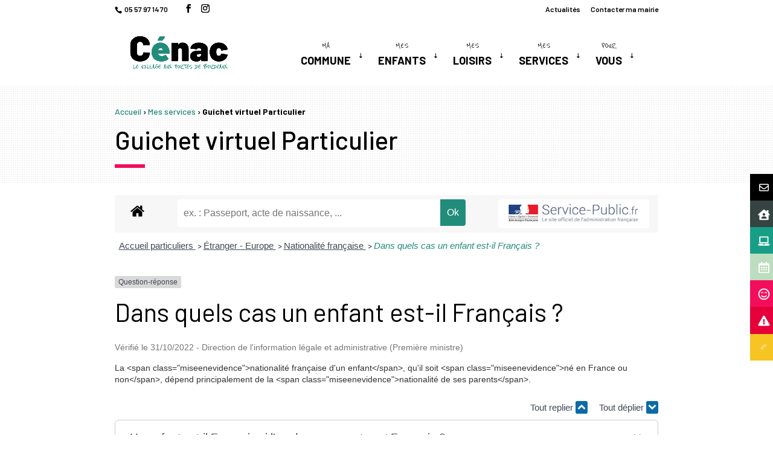

--- FILE ---
content_type: text/html; charset=UTF-8
request_url: https://www.cenac33.fr/mes-services/guichet-virtuel/?xml=F3068
body_size: 17142
content:

<!DOCTYPE html>
<html lang="fr-FR">
<head>
	<meta charset="UTF-8" />
<meta http-equiv="X-UA-Compatible" content="IE=edge">
	<link rel="pingback" href="https://www.cenac33.fr/xmlrpc.php" />

	<script type="text/javascript">
		document.documentElement.className = 'js';
	</script>


<!-- Global site tag (gtag.js) - Google Analytics -->
<script async src="https://www.googletagmanager.com/gtag/js?id=G-8P1Q6S61PK"></script>
<script>
  window.dataLayer = window.dataLayer || [];
  function gtag(){dataLayer.push(arguments);}
  gtag('js', new Date());

  gtag('config', 'G-8P1Q6S61PK');
</script>

	<link rel="preconnect" href="https://fonts.gstatic.com" crossorigin /><meta name='robots' content='index, follow, max-image-preview:large, max-snippet:-1, max-video-preview:-1' />
	
	<script type="text/javascript">
			let jqueryParams=[],jQuery=function(r){return jqueryParams=[...jqueryParams,r],jQuery},$=function(r){return jqueryParams=[...jqueryParams,r],$};window.jQuery=jQuery,window.$=jQuery;let customHeadScripts=!1;jQuery.fn=jQuery.prototype={},$.fn=jQuery.prototype={},jQuery.noConflict=function(r){if(window.jQuery)return jQuery=window.jQuery,$=window.jQuery,customHeadScripts=!0,jQuery.noConflict},jQuery.ready=function(r){jqueryParams=[...jqueryParams,r]},$.ready=function(r){jqueryParams=[...jqueryParams,r]},jQuery.load=function(r){jqueryParams=[...jqueryParams,r]},$.load=function(r){jqueryParams=[...jqueryParams,r]},jQuery.fn.ready=function(r){jqueryParams=[...jqueryParams,r]},$.fn.ready=function(r){jqueryParams=[...jqueryParams,r]};</script>
	<!-- This site is optimized with the Yoast SEO plugin v26.3 - https://yoast.com/wordpress/plugins/seo/ -->
	<link media="all" href="https://www.cenac33.fr/wp-content/cache/autoptimize/css/autoptimize_aec4c44a5f5295769e7a6b7662a7723f.css" rel="stylesheet"><title>Guichet virtuel Particulier - Mairie de Cénac</title>
	<link rel="canonical" href="https://www.cenac33.fr/mes-services/guichet-virtuel/" />
	<meta property="og:locale" content="fr_FR" />
	<meta property="og:type" content="article" />
	<meta property="og:title" content="Guichet virtuel Particulier - Mairie de Cénac" />
	<meta property="og:url" content="https://www.cenac33.fr/mes-services/guichet-virtuel/" />
	<meta property="og:site_name" content="Mairie de Cénac" />
	<meta property="article:modified_time" content="2021-12-16T19:49:06+00:00" />
	<meta property="og:image" content="https://www.cenac33.fr/wp-content/uploads/2021/07/illu-generique-cenac-4-1.jpg" />
	<meta property="og:image:width" content="1920" />
	<meta property="og:image:height" content="1280" />
	<meta property="og:image:type" content="image/jpeg" />
	<meta name="twitter:card" content="summary_large_image" />
	<script type="application/ld+json" class="yoast-schema-graph">{"@context":"https://schema.org","@graph":[{"@type":"WebPage","@id":"https://www.cenac33.fr/mes-services/guichet-virtuel/","url":"https://www.cenac33.fr/mes-services/guichet-virtuel/","name":"Guichet virtuel Particulier - Mairie de Cénac","isPartOf":{"@id":"https://www.cenac33.fr/#website"},"primaryImageOfPage":{"@id":"https://www.cenac33.fr/mes-services/guichet-virtuel/#primaryimage"},"image":{"@id":"https://www.cenac33.fr/mes-services/guichet-virtuel/#primaryimage"},"thumbnailUrl":"https://www.cenac33.fr/wp-content/uploads/2021/07/illu-generique-cenac-4-1.jpg","datePublished":"2021-06-30T11:21:13+00:00","dateModified":"2021-12-16T19:49:06+00:00","breadcrumb":{"@id":"https://www.cenac33.fr/mes-services/guichet-virtuel/#breadcrumb"},"inLanguage":"fr-FR","potentialAction":[{"@type":"ReadAction","target":["https://www.cenac33.fr/mes-services/guichet-virtuel/"]}]},{"@type":"ImageObject","inLanguage":"fr-FR","@id":"https://www.cenac33.fr/mes-services/guichet-virtuel/#primaryimage","url":"https://www.cenac33.fr/wp-content/uploads/2021/07/illu-generique-cenac-4-1.jpg","contentUrl":"https://www.cenac33.fr/wp-content/uploads/2021/07/illu-generique-cenac-4-1.jpg","width":1920,"height":1280},{"@type":"BreadcrumbList","@id":"https://www.cenac33.fr/mes-services/guichet-virtuel/#breadcrumb","itemListElement":[{"@type":"ListItem","position":1,"name":"Accueil","item":"https://www.cenac33.fr/"},{"@type":"ListItem","position":2,"name":"Mes services","item":"https://www.cenac33.fr/mes-services/"},{"@type":"ListItem","position":3,"name":"Guichet virtuel Particulier"}]},{"@type":"WebSite","@id":"https://www.cenac33.fr/#website","url":"https://www.cenac33.fr/","name":"Mairie de Cénac","description":"Le village aux portes de Bordeaux","potentialAction":[{"@type":"SearchAction","target":{"@type":"EntryPoint","urlTemplate":"https://www.cenac33.fr/?s={search_term_string}"},"query-input":{"@type":"PropertyValueSpecification","valueRequired":true,"valueName":"search_term_string"}}],"inLanguage":"fr-FR"}]}</script>
	<!-- / Yoast SEO plugin. -->


<link rel='dns-prefetch' href='//use.fontawesome.com' />
<link rel="alternate" type="application/rss+xml" title="Mairie de Cénac &raquo; Flux" href="https://www.cenac33.fr/feed/" />
<link rel="alternate" type="application/rss+xml" title="Mairie de Cénac &raquo; Flux des commentaires" href="https://www.cenac33.fr/comments/feed/" />
<meta name="robots" content="noindex,follow" /><meta content="cenac Child v.1.0" name="generator"/>





<!--[if lt IE 8]>
<link rel='stylesheet' id='ccchildpagesiecss-css' href='https://www.cenac33.fr/wp-content/plugins/cc-child-pages/includes/css/styles.ie.css?ver=1.43' type='text/css' media='all' />
<![endif]-->









<script type="text/javascript" src="https://www.cenac33.fr/wp-includes/js/jquery/jquery.min.js?ver=3.7.1" id="jquery-core-js"></script>
<script type="text/javascript" src="https://www.cenac33.fr/wp-includes/js/jquery/jquery-migrate.min.js?ver=3.4.1" id="jquery-migrate-js"></script>
<script type="text/javascript" id="jquery-js-after">
/* <![CDATA[ */
jqueryParams.length&&$.each(jqueryParams,function(e,r){if("function"==typeof r){var n=String(r);n.replace("$","jQuery");var a=new Function("return "+n)();$(document).ready(a)}});
/* ]]> */
</script>
<script type="text/javascript" src="https://www.cenac33.fr/wp-includes/js/jquery/ui/core.min.js?ver=1.13.3" id="jquery-ui-core-js"></script>
<script type="text/javascript" src="https://www.cenac33.fr/wp-includes/js/jquery/ui/mouse.min.js?ver=1.13.3" id="jquery-ui-mouse-js"></script>
<script type="text/javascript" src="https://www.cenac33.fr/wp-includes/js/jquery/ui/sortable.min.js?ver=1.13.3" id="jquery-ui-sortable-js"></script>
<script type="text/javascript" src="https://www.cenac33.fr/wp-includes/js/jquery/ui/datepicker.min.js?ver=1.13.3" id="jquery-ui-datepicker-js"></script>
<script type="text/javascript" id="jquery-ui-datepicker-js-after">
/* <![CDATA[ */
jQuery(function(jQuery){jQuery.datepicker.setDefaults({"closeText":"Fermer","currentText":"Aujourd\u2019hui","monthNames":["janvier","f\u00e9vrier","mars","avril","mai","juin","juillet","ao\u00fbt","septembre","octobre","novembre","d\u00e9cembre"],"monthNamesShort":["Jan","F\u00e9v","Mar","Avr","Mai","Juin","Juil","Ao\u00fbt","Sep","Oct","Nov","D\u00e9c"],"nextText":"Suivant","prevText":"Pr\u00e9c\u00e9dent","dayNames":["dimanche","lundi","mardi","mercredi","jeudi","vendredi","samedi"],"dayNamesShort":["dim","lun","mar","mer","jeu","ven","sam"],"dayNamesMin":["D","L","M","M","J","V","S"],"dateFormat":"d MM yy","firstDay":1,"isRTL":false});});
/* ]]> */
</script>
<script type="text/javascript" src="https://www.cenac33.fr/wp-includes/js/jquery/ui/resizable.min.js?ver=1.13.3" id="jquery-ui-resizable-js"></script>
<script type="text/javascript" src="https://www.cenac33.fr/wp-includes/js/jquery/ui/draggable.min.js?ver=1.13.3" id="jquery-ui-draggable-js"></script>
<script type="text/javascript" src="https://www.cenac33.fr/wp-includes/js/jquery/ui/controlgroup.min.js?ver=1.13.3" id="jquery-ui-controlgroup-js"></script>
<script type="text/javascript" src="https://www.cenac33.fr/wp-includes/js/jquery/ui/checkboxradio.min.js?ver=1.13.3" id="jquery-ui-checkboxradio-js"></script>
<script type="text/javascript" src="https://www.cenac33.fr/wp-includes/js/jquery/ui/button.min.js?ver=1.13.3" id="jquery-ui-button-js"></script>
<script type="text/javascript" src="https://www.cenac33.fr/wp-includes/js/jquery/ui/dialog.min.js?ver=1.13.3" id="jquery-ui-dialog-js"></script>
<script type="text/javascript" id="events-manager-js-extra">
/* <![CDATA[ */
var EM = {"ajaxurl":"https:\/\/www.cenac33.fr\/wp-admin\/admin-ajax.php","locationajaxurl":"https:\/\/www.cenac33.fr\/wp-admin\/admin-ajax.php?action=locations_search","firstDay":"1","locale":"fr","dateFormat":"yy-mm-dd","ui_css":"https:\/\/www.cenac33.fr\/wp-content\/plugins\/events-manager\/includes\/css\/jquery-ui\/build.min.css","show24hours":"1","is_ssl":"1","autocomplete_limit":"10","calendar":{"breakpoints":{"small":560,"medium":908,"large":false}},"phone":"","datepicker":{"format":"d\/m\/Y","locale":"fr"},"search":{"breakpoints":{"small":650,"medium":850,"full":false}},"url":"https:\/\/www.cenac33.fr\/wp-content\/plugins\/events-manager","assets":{"input.em-uploader":{"js":{"em-uploader":{"url":"https:\/\/www.cenac33.fr\/wp-content\/plugins\/events-manager\/includes\/js\/em-uploader.js?v=7.2.2.1","event":"em_uploader_ready"}}},".em-event-editor":{"js":{"event-editor":{"url":"https:\/\/www.cenac33.fr\/wp-content\/plugins\/events-manager\/includes\/js\/events-manager-event-editor.js?v=7.2.2.1","event":"em_event_editor_ready"}},"css":{"event-editor":"https:\/\/www.cenac33.fr\/wp-content\/plugins\/events-manager\/includes\/css\/events-manager-event-editor.min.css?v=7.2.2.1"}},".em-recurrence-sets, .em-timezone":{"js":{"luxon":{"url":"luxon\/luxon.js?v=7.2.2.1","event":"em_luxon_ready"}}},".em-booking-form, #em-booking-form, .em-booking-recurring, .em-event-booking-form":{"js":{"em-bookings":{"url":"https:\/\/www.cenac33.fr\/wp-content\/plugins\/events-manager\/includes\/js\/bookingsform.js?v=7.2.2.1","event":"em_booking_form_js_loaded"}}},"#em-opt-archetypes":{"js":{"archetypes":"https:\/\/www.cenac33.fr\/wp-content\/plugins\/events-manager\/includes\/js\/admin-archetype-editor.js?v=7.2.2.1","archetypes_ms":"https:\/\/www.cenac33.fr\/wp-content\/plugins\/events-manager\/includes\/js\/admin-archetypes.js?v=7.2.2.1","qs":"qs\/qs.js?v=7.2.2.1"}}},"cached":"","txt_search":"Recherche","txt_searching":"Recherche en cours\u2026","txt_loading":"Chargement en cours\u2026","event_detach_warning":"Confirmez-vous vouloir d\u00e9tacher cet \u00e9v\u00e8nement\u00a0? Cet \u00e9v\u00e8nement sera alors ind\u00e9pendant de la s\u00e9rie p\u00e9riodique d\u2019\u00e9v\u00e8nements.","delete_recurrence_warning":"Confirmez-vous vouloir effacer toutes les occurrences de cet \u00e9v\u00e8nement\u00a0? Tous les \u00e9v\u00e8nements seront d\u00e9plac\u00e9s vers la poubelle."};
/* ]]> */
</script>
<script type="text/javascript" src="https://www.cenac33.fr/wp-content/plugins/events-manager/includes/js/events-manager.js?ver=7.2.2.1" id="events-manager-js"></script>
<script type="text/javascript" src="https://www.cenac33.fr/wp-content/plugins/events-manager/includes/external/flatpickr/l10n/fr.js?ver=7.2.2.1" id="em-flatpickr-localization-js"></script>
<script type="text/javascript" src="https://www.cenac33.fr/wp-content/plugins/shared-files-pro/dist/js/p.js?ver=1.7.55" id="shared-files-js"></script>
<script type="text/javascript" id="shared-files-js-after">
/* <![CDATA[ */
jQuery(document).ready(function($) {
      if (typeof ajaxurl === 'undefined') {
        ajaxurl = 'https://www.cenac33.fr/wp-admin/admin-ajax.php'; // get ajaxurl
      }
      });
/* ]]> */
</script>
<script type="text/javascript" src="https://www.cenac33.fr/wp-content/plugins/shared-files-pro/dist/basiclightbox/basicLightbox.min.js?ver=1.7.55" id="shared-files-basiclightbox-js"></script>
<link rel="https://api.w.org/" href="https://www.cenac33.fr/wp-json/" /><link rel="alternate" title="JSON" type="application/json" href="https://www.cenac33.fr/wp-json/wp/v2/pages/294" /><link rel="EditURI" type="application/rsd+xml" title="RSD" href="https://www.cenac33.fr/xmlrpc.php?rsd" />
<meta name="generator" content="WordPress 6.7.4" />
<link rel='shortlink' href='https://www.cenac33.fr/?p=294' />
<link rel="alternate" title="oEmbed (JSON)" type="application/json+oembed" href="https://www.cenac33.fr/wp-json/oembed/1.0/embed?url=https%3A%2F%2Fwww.cenac33.fr%2Fmes-services%2Fguichet-virtuel%2F" />
<link rel="alternate" title="oEmbed (XML)" type="text/xml+oembed" href="https://www.cenac33.fr/wp-json/oembed/1.0/embed?url=https%3A%2F%2Fwww.cenac33.fr%2Fmes-services%2Fguichet-virtuel%2F&#038;format=xml" />
<meta name="viewport" content="width=device-width, initial-scale=1.0, maximum-scale=1.0, user-scalable=0" /><link rel="icon" href="https://www.cenac33.fr/wp-content/uploads/2021/09/cropped-logo-mairie-cenac-nw-03-32x32.png" sizes="32x32" />
<link rel="icon" href="https://www.cenac33.fr/wp-content/uploads/2021/09/cropped-logo-mairie-cenac-nw-03-192x192.png" sizes="192x192" />
<link rel="apple-touch-icon" href="https://www.cenac33.fr/wp-content/uploads/2021/09/cropped-logo-mairie-cenac-nw-03-180x180.png" />
<meta name="msapplication-TileImage" content="https://www.cenac33.fr/wp-content/uploads/2021/09/cropped-logo-mairie-cenac-nw-03-270x270.png" />


	<link rel="preconnect" href="https://fonts.googleapis.com">
<link rel="preconnect" href="https://fonts.gstatic.com" crossorigin>
<link href="https://fonts.googleapis.com/css2?family=Barlow:ital,wght@0,100;0,200;0,300;0,400;0,500;0,600;0,700;0,800;0,900;1,100;1,200;1,300;1,400;1,500;1,600;1,700;1,800;1,900&family=Reenie+Beanie&family=Rozha+One&display=swap" rel="stylesheet">

</head>
<body class="page-template page-template-page-template-sansbandeau page-template-page-template-sansbandeau-php page page-id-294 page-child parent-pageid-290 et_button_no_icon et_pb_button_helper_class et_fixed_nav et_show_nav et_secondary_nav_enabled et_secondary_nav_two_panels et_primary_nav_dropdown_animation_fade et_secondary_nav_dropdown_animation_fade et_header_style_left et_pb_footer_columns4 et_cover_background et_pb_gutter osx et_pb_gutters2 et_right_sidebar et_divi_theme et-db">
	<div id="page-container">


					<div id="top-header">
			<div class="container clearfix">

			
				<div id="et-info">
									<span id="et-info-phone"> 05 57 97 14 70</span>
				
				
				<ul class="et-social-icons">

	<li class="et-social-icon et-social-facebook">
		<a href="https://www.facebook.com/Mairie-de-C%C3%A9nac-398622930570408" class="icon">
			<span>Facebook</span>
		</a>
	</li>
	<li class="et-social-icon et-social-instagram">
		<a href="https://www.instagram.com/bibliocenac/" class="icon">
			<span>Instagram</span>
		</a>
	</li>

</ul>				</div>

			
				<div id="et-secondary-menu">
				<div class="et_duplicate_social_icons">
								<ul class="et-social-icons">

	<li class="et-social-icon et-social-facebook">
		<a href="https://www.facebook.com/Mairie-de-C%C3%A9nac-398622930570408" class="icon">
			<span>Facebook</span>
		</a>
	</li>
	<li class="et-social-icon et-social-instagram">
		<a href="https://www.instagram.com/bibliocenac/" class="icon">
			<span>Instagram</span>
		</a>
	</li>

</ul>
							</div><ul id="et-secondary-nav" class="menu"><li class="menu-item menu-item-type-post_type menu-item-object-page menu-item-335"><a href="https://www.cenac33.fr/actualites/">Actualités</a></li>
<li class="menu-item menu-item-type-post_type menu-item-object-page menu-item-336"><a href="https://www.cenac33.fr/ma-commune/contact/">Contacter ma mairie</a></li>
</ul>				</div>

			</div>
		</div>
		
	
			<header id="main-header" data-height-onload="58">
			<div class="container clearfix et_menu_container">
							<div class="logo_container">
					<span class="logo_helper"></span>
					<a href="https://www.cenac33.fr/">
						<img src="https://www.cenac33.fr/wp-content/uploads/2021/09/logo-mairie-cenac-nw-03.png" width="718" height="282" alt="Mairie de Cénac" id="logo" data-height-percentage="71" />
					</a>
				</div>
							<div id="et-top-navigation" data-height="58" data-fixed-height="40">
											<nav id="top-menu-nav">
						<ul id="top-menu" class="nav"><li id="menu-item-303" class="mega-menu rouge menu-item menu-item-type-post_type menu-item-object-page menu-item-has-children menu-item-303"><a href="https://www.cenac33.fr/ma-commune/"><span>Ma </span><br/>Commune</a>
<ul class="sub-menu">
	<li id="menu-item-304" class="menu-item menu-item-type-post_type menu-item-object-page menu-item-has-children menu-item-304"><a href="https://www.cenac33.fr/ma-commune/decouvrir-cenac/">Découvrir Cénac</a>
	<ul class="sub-menu">
		<li id="menu-item-330" class="menu-item menu-item-type-post_type menu-item-object-page menu-item-330"><a href="https://www.cenac33.fr/ma-commune/decouvrir-cenac/histoire/">Histoire</a></li>
		<li id="menu-item-329" class="menu-item menu-item-type-post_type menu-item-object-page menu-item-329"><a href="https://www.cenac33.fr/ma-commune/decouvrir-cenac/gites-et-chambres-dhotes/">Gîtes et chambres d’hôtes</a></li>
		<li id="menu-item-331" class="menu-item menu-item-type-post_type menu-item-object-page menu-item-331"><a href="https://www.cenac33.fr/ma-commune/decouvrir-cenac/nos-chateaux-viticoles/">Nos châteaux viticoles</a></li>
		<li id="menu-item-634" class="menu-item menu-item-type-post_type menu-item-object-page menu-item-634"><a href="https://www.cenac33.fr/ma-commune/decouvrir-cenac/nouveaux-arrivants/">Nouveaux arrivants</a></li>
	</ul>
</li>
	<li id="menu-item-313" class="menu-item menu-item-type-post_type menu-item-object-page menu-item-has-children menu-item-313"><a href="https://www.cenac33.fr/ma-commune/vie-municipale/">Vie municipale</a>
	<ul class="sub-menu">
		<li id="menu-item-333" class="menu-item menu-item-type-post_type menu-item-object-page menu-item-333"><a href="https://www.cenac33.fr/ma-commune/vie-municipale/vos-elus/">Vos élus</a></li>
		<li id="menu-item-2288" class="menu-item menu-item-type-post_type menu-item-object-page menu-item-has-children menu-item-2288"><a href="https://www.cenac33.fr/ma-commune/vie-municipale/democratie-participative/">Démocratie participative</a>
		<ul class="sub-menu">
			<li id="menu-item-2548" class="menu-item menu-item-type-post_type menu-item-object-page menu-item-2548"><a href="https://www.cenac33.fr/ma-commune/vie-municipale/democratie-participative/budget-participatif-2023/">Budget Participatif 2024</a></li>
		</ul>
</li>
		<li id="menu-item-316" class="menu-item menu-item-type-post_type menu-item-object-page menu-item-316"><a href="https://www.cenac33.fr/ma-commune/vie-municipale/marches-publics/">Marchés publics</a></li>
		<li id="menu-item-332" class="menu-item menu-item-type-post_type menu-item-object-page menu-item-332"><a href="https://www.cenac33.fr/ma-commune/vie-municipale/conseils-municipaux/">Conseils municipaux</a></li>
		<li id="menu-item-2013" class="menu-item menu-item-type-post_type menu-item-object-page menu-item-2013"><a href="https://www.cenac33.fr/ma-commune/decouvrir-cenac/le-kiosque-cenac-infos/">Le kiosque : Cénac Infos</a></li>
	</ul>
</li>
	<li id="menu-item-320" class="menu-item menu-item-type-post_type menu-item-object-page menu-item-has-children menu-item-320"><a href="https://www.cenac33.fr/ma-commune/decouvrir-cenac/cenac-vert/">Cénac Vert</a>
	<ul class="sub-menu">
		<li id="menu-item-1953" class="menu-item menu-item-type-post_type menu-item-object-page menu-item-1953"><a href="https://www.cenac33.fr/ma-commune/decouvrir-cenac/cenac-vert/bois-desfonseau/">Bois Desfonseau</a></li>
		<li id="menu-item-1954" class="menu-item menu-item-type-post_type menu-item-object-page menu-item-1954"><a href="https://www.cenac33.fr/ma-commune/decouvrir-cenac/cenac-vert/piste-cyclable-et-chemins-de-randonnee/">Piste cyclable et chemins de randonnée</a></li>
		<li id="menu-item-1952" class="menu-item menu-item-type-post_type menu-item-object-page menu-item-1952"><a href="https://www.cenac33.fr/ma-commune/decouvrir-cenac/cenac-vert/projet-maya/">Projet Maya</a></li>
	</ul>
</li>
</ul>
</li>
<li id="menu-item-299" class="mega-menu jaune menu-item menu-item-type-post_type menu-item-object-page menu-item-has-children menu-item-299"><a href="https://www.cenac33.fr/quotidien/"><span>Mes</span><br/> enfants</a>
<ul class="sub-menu">
	<li id="menu-item-301" class="menu-item menu-item-type-post_type menu-item-object-page menu-item-has-children menu-item-301"><a href="https://www.cenac33.fr/quotidien/petite-enfance/">Petite enfance</a>
	<ul class="sub-menu">
		<li id="menu-item-1231" class="menu-item menu-item-type-post_type menu-item-object-page menu-item-1231"><a href="https://www.cenac33.fr/quotidien/petite-enfance/relais-enfance/">Relais Enfance</a></li>
		<li id="menu-item-1230" class="menu-item menu-item-type-post_type menu-item-object-page menu-item-1230"><a href="https://www.cenac33.fr/quotidien/petite-enfance/ilot-accueil-enfants-parents/">Îlot accueil Enfants – Parents</a></li>
	</ul>
</li>
	<li id="menu-item-302" class="menu-item menu-item-type-post_type menu-item-object-page menu-item-has-children menu-item-302"><a href="https://www.cenac33.fr/quotidien/scolarite/">Scolarité</a>
	<ul class="sub-menu">
		<li id="menu-item-454" class="menu-item menu-item-type-post_type menu-item-object-page menu-item-454"><a href="https://www.cenac33.fr/quotidien/scolarite/ecole/">École de la Pimpine</a></li>
		<li id="menu-item-455" class="menu-item menu-item-type-post_type menu-item-object-page menu-item-455"><a href="https://www.cenac33.fr/quotidien/scolarite/portail-famille/">Accueil périscolaire</a></li>
		<li id="menu-item-456" class="menu-item menu-item-type-post_type menu-item-object-page menu-item-456"><a href="https://www.cenac33.fr/quotidien/scolarite/restauration-scolaire/">Restauration scolaire</a></li>
	</ul>
</li>
	<li id="menu-item-300" class="menu-item menu-item-type-post_type menu-item-object-page menu-item-has-children menu-item-300"><a href="https://www.cenac33.fr/quotidien/jeunesse/">Jeunesse</a>
	<ul class="sub-menu">
		<li id="menu-item-733" class="menu-item menu-item-type-post_type menu-item-object-page menu-item-733"><a href="https://www.cenac33.fr/quotidien/jeunesse/club-ados-11-17-ans/">Club Ados 11-17 ans</a></li>
		<li id="menu-item-738" class="menu-item menu-item-type-post_type menu-item-object-page menu-item-738"><a href="https://www.cenac33.fr/quotidien/jeunesse/bons-plans-adresses/">Bons plans &#038; adresses</a></li>
		<li id="menu-item-734" class="menu-item menu-item-type-taxonomy menu-item-object-category menu-item-734"><a href="https://www.cenac33.fr/category/jeunesse/">Actus Jeunesse</a></li>
	</ul>
</li>
</ul>
</li>
<li id="menu-item-314" class="mega-menu vert menu-item menu-item-type-post_type menu-item-object-page menu-item-has-children menu-item-314"><a href="https://www.cenac33.fr/mes-loisirs/"><span>Mes</span><br/> loisirs</a>
<ul class="sub-menu">
	<li id="menu-item-317" class="menu-item menu-item-type-post_type menu-item-object-page menu-item-has-children menu-item-317"><a href="https://www.cenac33.fr/mes-loisirs/les-associations/">Les associations</a>
	<ul class="sub-menu">
		<li id="menu-item-1284" class="menu-item menu-item-type-taxonomy menu-item-object-project_category menu-item-1284"><a href="https://www.cenac33.fr/project_category/culture-arts-musique/">Culture / Arts / Musique</a></li>
		<li id="menu-item-1285" class="menu-item menu-item-type-taxonomy menu-item-object-project_category menu-item-1285"><a href="https://www.cenac33.fr/project_category/sport/">Sport</a></li>
		<li id="menu-item-1287" class="menu-item menu-item-type-taxonomy menu-item-object-project_category menu-item-1287"><a href="https://www.cenac33.fr/project_category/vie-scolaire/">Vie scolaire</a></li>
		<li id="menu-item-1286" class="menu-item menu-item-type-taxonomy menu-item-object-project_category menu-item-1286"><a href="https://www.cenac33.fr/project_category/solidarite/">Solidarité</a></li>
		<li id="menu-item-1054" class="menu-item menu-item-type-taxonomy menu-item-object-event-categories menu-item-1054"><a href="https://www.cenac33.fr/events/categories/vie-de-nos-associations/">Vie de nos associations</a></li>
	</ul>
</li>
	<li id="menu-item-318" class="menu-item menu-item-type-post_type menu-item-object-page menu-item-has-children menu-item-318"><a href="https://www.cenac33.fr/mes-loisirs/cenac-culture/">Cénac Culture</a>
	<ul class="sub-menu">
		<li id="menu-item-896" class="menu-item menu-item-type-post_type menu-item-object-page menu-item-896"><a href="https://www.cenac33.fr/mes-loisirs/evenements/">Agenda</a></li>
		<li id="menu-item-453" class="menu-item menu-item-type-post_type menu-item-object-page menu-item-453"><a href="https://www.cenac33.fr/mes-loisirs/bibliotheque/">Bibliothèque</a></li>
		<li id="menu-item-984" class="menu-item menu-item-type-post_type menu-item-object-page menu-item-984"><a href="https://www.cenac33.fr/mes-loisirs/bibliotheque/la-selection-de-la-biblio/">Sélection de la biblio&rsquo;</a></li>
	</ul>
</li>
	<li id="menu-item-319" class="menu-item menu-item-type-post_type menu-item-object-page menu-item-has-children menu-item-319"><a href="https://www.cenac33.fr/mes-loisirs/cenac-sportif/">Cénac Sportif</a>
	<ul class="sub-menu">
		<li id="menu-item-754" class="menu-item menu-item-type-post_type menu-item-object-page menu-item-754"><a href="https://www.cenac33.fr/mes-loisirs/cenac-sportif/infrastructures-sportives/">Infrastructures sportives</a></li>
		<li id="menu-item-753" class="menu-item menu-item-type-post_type menu-item-object-page menu-item-753"><a href="https://www.cenac33.fr/mes-loisirs/cenac-sportif/piscine-intercommunale/">Piscine intercommunale</a></li>
	</ul>
</li>
</ul>
</li>
<li id="menu-item-306" class="mega-menu menu-item menu-item-type-post_type menu-item-object-page current-page-ancestor current-menu-ancestor current-page-parent current_page_ancestor menu-item-has-children menu-item-306"><a href="https://www.cenac33.fr/mes-services/"><span>Mes</span><br/> services</a>
<ul class="sub-menu">
	<li id="menu-item-633" class="menu-item menu-item-type-post_type menu-item-object-page menu-item-has-children menu-item-633"><a href="https://www.cenac33.fr/quotidien/services-a-la-population/">Services population</a>
	<ul class="sub-menu">
		<li id="menu-item-1967" class="menu-item menu-item-type-post_type menu-item-object-page menu-item-1967"><a href="https://www.cenac33.fr/quotidien/services-a-la-population/prevention-des-risques-majeurs/">Prévention des risques majeurs</a></li>
		<li id="menu-item-334" class="menu-item menu-item-type-post_type menu-item-object-page menu-item-334"><a href="https://www.cenac33.fr/ma-commune/vivre-a-cenac/ccas/">CCAS</a></li>
		<li id="menu-item-658" class="menu-item menu-item-type-taxonomy menu-item-object-category menu-item-658"><a href="https://www.cenac33.fr/category/services-a-la-population/">Actualités services</a></li>
	</ul>
</li>
	<li id="menu-item-2014" class="menu-item menu-item-type-post_type menu-item-object-page menu-item-has-children menu-item-2014"><a href="https://www.cenac33.fr/mes-services/habitat-logement/">Habitat &#038; Logement</a>
	<ul class="sub-menu">
		<li id="menu-item-487" class="menu-item menu-item-type-post_type menu-item-object-page menu-item-487"><a href="https://www.cenac33.fr/mes-services/urbanisme/">Urbanisme</a></li>
		<li id="menu-item-2015" class="menu-item menu-item-type-post_type menu-item-object-page menu-item-2015"><a href="https://www.cenac33.fr/mes-services/formalites-urbanisme/">Formalités urbanisme</a></li>
		<li id="menu-item-1524" class="menu-item menu-item-type-post_type menu-item-object-page menu-item-1524"><a href="https://www.cenac33.fr/quotidien/services-a-la-population/dechets-et-tri/">Déchets et tri</a></li>
		<li id="menu-item-1992" class="menu-item menu-item-type-post_type menu-item-object-page menu-item-1992"><a href="https://www.cenac33.fr/mes-services/reglementation-environnement/">Réglementation environnement</a></li>
	</ul>
</li>
	<li id="menu-item-293" class="menu-item menu-item-type-custom menu-item-object-custom current-menu-ancestor current-menu-parent menu-item-has-children menu-item-293"><a href="#">Démarches administratives</a>
	<ul class="sub-menu">
		<li id="menu-item-308" class="menu-item menu-item-type-post_type menu-item-object-page menu-item-308"><a href="https://www.cenac33.fr/mes-services/demarches-en-mairie/">Démarches en mairie</a></li>
		<li id="menu-item-307" class="menu-item menu-item-type-post_type menu-item-object-page current-menu-item page_item page-item-294 current_page_item menu-item-307"><a href="https://www.cenac33.fr/mes-services/guichet-virtuel/" aria-current="page">Guichet virtuel Particulier</a></li>
		<li id="menu-item-309" class="menu-item menu-item-type-post_type menu-item-object-page menu-item-309"><a href="https://www.cenac33.fr/mes-services/signalements/">Signalements</a></li>
	</ul>
</li>
</ul>
</li>
<li id="menu-item-280" class="menu-item menu-item-type-custom menu-item-object-custom menu-item-has-children menu-item-280"><a href="#"><span>Pour</span><br/> vous</a>
<ul class="sub-menu">
	<li id="menu-item-327" class="menu-item menu-item-type-post_type menu-item-object-page menu-item-327"><a href="https://www.cenac33.fr/je-suis/jeune/">Jeune</a></li>
	<li id="menu-item-328" class="menu-item menu-item-type-post_type menu-item-object-page menu-item-328"><a href="https://www.cenac33.fr/je-suis/parent/">Parent</a></li>
	<li id="menu-item-1058" class="menu-item menu-item-type-post_type menu-item-object-page menu-item-1058"><a href="https://www.cenac33.fr/je-suis/senior/">Sénior</a></li>
	<li id="menu-item-2099" class="menu-item menu-item-type-post_type menu-item-object-page menu-item-2099"><a href="https://www.cenac33.fr/je-suis/association/">Association</a></li>
	<li id="menu-item-1059" class="menu-item menu-item-type-post_type menu-item-object-page menu-item-1059"><a href="https://www.cenac33.fr/je-suis/professionel/">Professionel</a></li>
	<li id="menu-item-1057" class="menu-item menu-item-type-post_type menu-item-object-page menu-item-1057"><a href="https://www.cenac33.fr/je-suis/touriste/">Touriste</a></li>
	<li id="menu-item-920" class="menu-item menu-item-type-post_type menu-item-object-page menu-item-920"><a href="https://www.cenac33.fr/ma-commune/decouvrir-cenac/nouveaux-arrivants/">Nouvel arrivant</a></li>
</ul>
</li>
</ul>						</nav>
					
					
					
										<div id="et_top_search">
						<span id="et_search_icon"><!--<svg version="1.1" id="Layer_1" xmlns="http://www.w3.org/2000/svg" xmlns:xlink="http://www.w3.org/1999/xlink" x="0px" y="0px"
	 width="30px" height="30px" viewBox="0 0 30 30" style="enable-background:new 0 0 30 30;" xml:space="preserve">
<path d="M20.5,17.6c0.9-1.5,1.5-3.2,1.5-5.1C22,7.3,17.8,3,12.5,3C7.3,3,3,7.3,3,12.5S7.3,22,12.5,22c1.9,0,3.7-0.6,5.2-1.5l0.4-0.3
	l6.8,6.8l2.1-2.1l-6.8-6.8L20.5,17.6z M17.8,7.2c1.4,1.4,2.2,3.3,2.2,5.3s-0.8,3.9-2.2,5.3S14.5,20,12.5,20s-3.9-0.8-5.3-2.2
	S5,14.5,5,12.5s0.8-3.9,2.2-5.3S10.5,5,12.5,5C14.5,5,16.4,5.8,17.8,7.2z"/>
</svg>--></span>

					</div>
					
					<div id="et_mobile_nav_menu">
				<div class="mobile_nav closed">
					<span class="select_page">Sélectionner une page</span>
					<span class="mobile_menu_bar mobile_menu_bar_toggle"></span>
				</div>
			</div>				</div>
			</div>
			<div class="et_search_outer">
				<div class="container et_search_form_container">
					<form role="search" method="get" class="et-search-form" action="https://www.cenac33.fr/">
					<input type="search" class="et-search-field" placeholder="Rechercher &hellip;" value="" name="s" title="Rechercher:" />					</form>
					<span class="et_close_search_field"></span>
				</div>
			</div>
		</header>
		
		<div id="menu-rapide">

<nav class="menu-flottant">
    <ul>
    
           	<li><span><svg version="1.1" id="icone-contact" focusable="false" xmlns="http://www.w3.org/2000/svg" xmlns:xlink="http://www.w3.org/1999/xlink"
	 x="0px" y="0px" width="20px" height="20px" viewBox="0 0 20 20" style="enable-background:new 0 0 20 20;" xml:space="preserve">
<path d="M16.5,3.5h-13C2.7,3.5,2,4.2,2,5v9c0,0.8,0.7,1.5,1.5,1.5h13c0.8,0,1.5-0.7,1.5-1.5V5C18,4.2,17.3,3.5,16.5,3.5z M16.5,5
	v1.3c-0.7,0.6-1.8,1.5-4.2,3.3C11.8,10,10.7,11,10,11c-0.7,0-1.8-1-2.3-1.4C5.3,7.7,4.2,6.8,3.5,6.3V5H16.5z M3.5,14V8.2
	c0.7,0.6,1.7,1.4,3.3,2.6c0.7,0.5,1.9,1.7,3.2,1.7c1.3,0,2.5-1.2,3.2-1.7c1.5-1.2,2.6-2,3.3-2.6V14H3.5z"/>
</svg></span><a href="/contact/">Contact mairie</a></li>
		<li><span><svg version="1.1" id="Calque_1" focusable="false" xmlns="http://www.w3.org/2000/svg" xmlns:xlink="http://www.w3.org/1999/xlink"
	 x="0px" y="0px" width="20px" height="20px" viewBox="0 0 20 20" style="enable-background:new 0 0 20 20;" xml:space="preserve">
<path d="M19.6,9.9l-2-1.8V3.5c0-0.3-0.2-0.5-0.5-0.5h-2.2c-0.3,0-0.5,0.2-0.5,0.5v1.8l-3.4-3C10.7,2,10.3,1.8,10,1.8S9.3,2,9.1,2.2
	L0.4,9.9c-0.1,0.1-0.2,0.3-0.2,0.4c0,0.1,0.1,0.3,0.1,0.4l0.7,0.8c0.1,0.1,0.3,0.2,0.4,0.2c0.1,0,0.3-0.1,0.4-0.1L2.4,11v7.1
	c0,0.6,0.5,1.1,1.1,1.1h13.1c0.6,0,1.1-0.5,1.1-1.1V11l0.5,0.5c0.1,0.1,0.2,0.1,0.4,0.1c0.2,0,0.3-0.1,0.4-0.2l0.7-0.8
	c0.1-0.1,0.1-0.2,0.1-0.4C19.8,10.1,19.7,10,19.6,9.9z M10,7.8c1.2,0,2.2,1,2.2,2.2s-1,2.2-2.2,2.2s-2.2-1-2.2-2.2S8.8,7.8,10,7.8z
	 M13.8,17.1H6.2c-0.3,0-0.5-0.2-0.5-0.5c0-1.8,1.5-3.3,3.3-3.3h2.2c1.8,0,3.3,1.5,3.3,3.3C14.4,16.8,14.1,17.1,13.8,17.1z"/>
</svg>
</span><a href="/urbanisme/">Urbanisme</a></li>
              
              <li><span><svg version="1.1" id="icone-demarches" focusable="false" xmlns="http://www.w3.org/2000/svg" xmlns:xlink="http://www.w3.org/1999/xlink"
	 x="0px" y="0px" width="20px" height="20px" viewBox="0 0 20 20" style="enable-background:new 0 0 20 20;" xml:space="preserve">
<path d="M19.1,14.8h-7.3c0,0.6-0.4,1-1,1H9c-0.6,0-1-0.5-1-1H0.9c-0.3,0-0.5,0.2-0.5,0.5v0.5c0,1.1,0.9,1.9,1.9,1.9h15.3
	c1.1,0,1.9-0.9,1.9-1.9v-0.5C19.6,15,19.4,14.8,19.1,14.8z M17.7,3.8c0-0.8-0.6-1.4-1.4-1.4H3.8C3,2.3,2.3,3,2.3,3.8v10.1h15.3V3.8z
	 M15.7,11.9H4.3V4.3h11.5V11.9z"/>
</svg>
</span><a href="https://www.cenac33.fr/mes-services/guichet-virtuel/">Guichet virtuel</a></li>
              <li><span><svg version="1.1" id="icone-agenda" focusable="false" xmlns="http://www.w3.org/2000/svg" xmlns:xlink="http://www.w3.org/1999/xlink"
	 x="0px" y="0px" width="20px" height="20px" viewBox="0 0 20 20" style="enable-background:new 0 0 20 20;" xml:space="preserve">
<path d="M7,11.1H5.4c-0.3,0-0.5-0.2-0.5-0.4V9.3c0-0.2,0.2-0.4,0.5-0.4H7c0.3,0,0.5,0.2,0.5,0.4v1.4C7.5,11,7.2,11.1,7,11.1z
	 M11.3,10.7V9.3c0-0.2-0.2-0.4-0.5-0.4H9.2C8.9,8.9,8.7,9,8.7,9.3v1.4c0,0.2,0.2,0.4,0.5,0.4h1.6C11.1,11.1,11.3,11,11.3,10.7z
	 M15.1,10.7V9.3c0-0.2-0.2-0.4-0.5-0.4H13c-0.3,0-0.5,0.2-0.5,0.4v1.4c0,0.2,0.2,0.4,0.5,0.4h1.6C14.9,11.1,15.1,11,15.1,10.7z
	 M11.3,14.2v-1.4c0-0.2-0.2-0.4-0.5-0.4H9.2c-0.3,0-0.5,0.2-0.5,0.4v1.4c0,0.2,0.2,0.4,0.5,0.4h1.6C11.1,14.6,11.3,14.4,11.3,14.2z
	 M7.5,14.2v-1.4c0-0.2-0.2-0.4-0.5-0.4H5.4c-0.3,0-0.5,0.2-0.5,0.4v1.4c0,0.2,0.2,0.4,0.5,0.4H7C7.2,14.6,7.5,14.4,7.5,14.2z
	 M15.1,14.2v-1.4c0-0.2-0.2-0.4-0.5-0.4H13c-0.3,0-0.5,0.2-0.5,0.4v1.4c0,0.2,0.2,0.4,0.5,0.4h1.6C14.9,14.6,15.1,14.4,15.1,14.2z
	 M18.9,4.8v12.6c0,1-0.9,1.7-1.9,1.7H3c-1.1,0-1.9-0.8-1.9-1.7V4.8c0-1,0.9-1.7,1.9-1.7h1.9V1.2c0-0.2,0.2-0.4,0.5-0.4H7
	c0.3,0,0.5,0.2,0.5,0.4v1.9h5.1V1.2c0-0.2,0.2-0.4,0.5-0.4h1.6c0.3,0,0.5,0.2,0.5,0.4v1.9H17C18.1,3.1,18.9,3.9,18.9,4.8z M17,17.2
	V6.6H3v10.7c0,0.1,0.1,0.2,0.2,0.2h13.5C16.9,17.5,17,17.4,17,17.2z"/>
</svg>
</span><a href="/evenements/">Agenda</a></li>    
		<li><span><svg version="1.1" id="icone-ecole" focusable="false" xmlns="http://www.w3.org/2000/svg" xmlns:xlink="http://www.w3.org/1999/xlink"
	 x="0px" y="0px" width="20px" height="20px" viewBox="0 0 20 20" style="enable-background:new 0 0 20 20;" xml:space="preserve">
<path d="M10,0.6c-5.2,0-9.4,4.2-9.4,9.4s4.2,9.4,9.4,9.4s9.4-4.2,9.4-9.4S15.2,0.6,10,0.6z M10,17.5c-4.2,0-7.5-3.4-7.5-7.5
	S5.8,2.5,10,2.5s7.5,3.4,7.5,7.5S14.2,17.5,10,17.5z M13.2,12.1c-0.8,0.9-1.9,1.5-3.2,1.5s-2.4-0.5-3.2-1.5
	c-0.3-0.4-0.9-0.4-1.3-0.1c-0.4,0.3-0.4,0.9-0.1,1.3c1.1,1.4,2.8,2.1,4.6,2.1s3.4-0.8,4.6-2.1c0.3-0.4,0.3-1-0.1-1.3
	C14.1,11.7,13.5,11.7,13.2,12.1z M5.8,8.3C6.1,7.8,6.5,7.5,7,7.5s0.9,0.3,1.2,0.8l0.4,0.6c0.1,0.1,0.2,0.2,0.4,0.1
	C9,9,9.1,8.9,9.1,8.8C9,7.2,7.9,6.1,7,6.1S5,7.2,4.9,8.8C4.9,8.9,5,9,5.1,9.1c0.1,0,0.3,0,0.4-0.1L5.8,8.3z M13,6.1
	c-0.9,0-2,1.1-2.1,2.7c0,0.1,0.1,0.3,0.2,0.3c0.1,0,0.3,0,0.4-0.1l0.4-0.6c0.3-0.5,0.7-0.8,1.2-0.8s0.9,0.3,1.2,0.8l0.4,0.6
	c0.1,0.1,0.2,0.2,0.4,0.1c0.1,0,0.2-0.2,0.2-0.3C15,7.2,13.9,6.1,13,6.1z"/>
</svg>
</span><a href="/restauration-scolaire/#menus">Menus Cantine</a></li>
             <li><span><svg version="1.1" id="icone-signal" focusable="false" xmlns="http://www.w3.org/2000/svg" xmlns:xlink="http://www.w3.org/1999/xlink"
	 x="0px" y="0px" width="20px" height="20px" viewBox="0 0 20 20" style="enable-background:new 0 0 20 20;" xml:space="preserve">
<path d="M19.3,16.1c0.6,1.1-0.2,2.4-1.4,2.4H2.1c-1.2,0-2-1.3-1.4-2.4L8.6,2.3c0.6-1.1,2.1-1.1,2.7,0L19.3,16.1L19.3,16.1z M10,13.2
	c-0.8,0-1.5,0.7-1.5,1.5s0.7,1.5,1.5,1.5s1.5-0.7,1.5-1.5S10.8,13.2,10,13.2z M8.6,7.8l0.2,4.5c0,0.2,0.2,0.4,0.4,0.4h1.6
	c0.2,0,0.4-0.2,0.4-0.4l0.2-4.5c0-0.2-0.2-0.4-0.4-0.4H9C8.7,7.4,8.5,7.5,8.6,7.8L8.6,7.8z"/>
</svg></span><a href="https://www.intramuros.org/cenac/signaler" target="_blank">Signalements</a></li> 
		 <li><span><svg version="1.1" id="icone-mobile" focusable="false" xmlns="http://www.w3.org/2000/svg" xmlns:xlink="http://www.w3.org/1999/xlink"
	 x="0px" y="0px" width="20px" height="20px" viewBox="0 0 20 20" style="enable-background:new 0 0 20 20;" xml:space="preserve"><path d="M7.084,12.884l1.138,1.174a.986.986,0,0,0,1.378,0l.667-.667a.979.979,0,0,0,0-1.383l0,0-.436-.435h0A8.008,8.008,0,0,1,12.667,8.8h0l.444.445a.969.969,0,0,0,1.333-.027l.649-.658a.968.968,0,0,0,.008-1.37l-.008-.007L13.938,6.04a.472.472,0,0,0-.614-.062h0a22.343,22.343,0,0,0-6.293,6.293h0A.48.48,0,0,0,7.084,12.884Z" transform="translate(-1.625 -0.847)" style="fill:none;stroke:#fff;stroke-linecap:round;stroke-linejoin:round;stroke-width:0.75px"/></svg></span><a href="/numeros-utiles/">Num. utiles</a></li>       
   </ul>
</nav>
</div>
			<div id="et-main-area">
								

		


<div id="main-content">

	
	<div class="titre bck-points">
						<div class="container">
						<span><span><a href="https://www.cenac33.fr/">Accueil</a></span> › <span><a href="https://www.cenac33.fr/mes-services/">Mes services</a></span> › <span class="breadcrumb_last" aria-current="page"><strong>Guichet virtuel Particulier</strong></span></span>					<h1>Guichet virtuel Particulier</h1>
					<hr/>
					</div>	
				</div>

				

	<div class="container">

		
		<div id="content-area" class="clearfix">
			<div>


		<div class="entry-content">
			

						<div id="comarquage" class="comarquage espace-part">
			<div id="co-bar">

    <a href="./" class="co-home" title="accueil des démarches">
        <svg version="1.1" xmlns="http://www.w3.org/2000/svg" xmlns:xlink="http://www.w3.org/1999/xlink" width="25" height="25" viewBox="0 0 13 14" role="img">
<path d="M11 7.75v3.75q0 0.203-0.148 0.352t-0.352 0.148h-3v-3h-2v3h-3q-0.203 0-0.352-0.148t-0.148-0.352v-3.75q0-0.008 0.004-0.023t0.004-0.023l4.492-3.703 4.492 3.703q0.008 0.016 0.008 0.047zM12.742 7.211l-0.484 0.578q-0.062 0.070-0.164 0.086h-0.023q-0.102 0-0.164-0.055l-5.406-4.508-5.406 4.508q-0.094 0.062-0.187 0.055-0.102-0.016-0.164-0.086l-0.484-0.578q-0.062-0.078-0.055-0.184t0.086-0.168l5.617-4.68q0.25-0.203 0.594-0.203t0.594 0.203l1.906 1.594v-1.523q0-0.109 0.070-0.18t0.18-0.070h1.5q0.109 0 0.18 0.070t0.070 0.18v3.188l1.711 1.422q0.078 0.062 0.086 0.168t-0.055 0.184z"></path>
</svg>
    </a>

    <form id="co-search" action="https://www.cenac33.fr/mes-services/guichet-virtuel/" name="cosearch" method="POST">
        <input type="hidden" name="action" value="cosearch">
        <input type="search" name="co-search"  id="co-searchinput" title="recherche" placeholder="ex. : Passeport, acte de naissance, ..." value="">
        <input type="submit" value="Ok" id="co-searchbtn" class="co-btn">
    </form>

    <a href="https://www.service-public.fr/" target="_blank" class="co-btn btn-monsp" title="vers Service-public.fr">
        <img decoding="async" src="https://www.cenac33.fr/wp-content/plugins/co-marquage-service-public/assets/images/service-public.jpg" width="220px" alt="logo service-public.fr">
    </a>

</div>
<div id="co-top"></div>
<div id="co-page" class="fiche">

    <div class="co-breadcrumb">
            <span>
                            <a href="https://www.cenac33.fr/mes-services/guichet-virtuel/?xml=Particuliers" class=" ">
                    Accueil particuliers                </a>
                        <span class="co-breadcrumb-separator">&nbsp;&gt;</span>        </span>
            <span>
                            <a href="https://www.cenac33.fr/mes-services/guichet-virtuel/?xml=N19804" class=" ">
                    Étranger - Europe                </a>
                        <span class="co-breadcrumb-separator">&nbsp;&gt;</span>        </span>
            <span>
                            <a href="https://www.cenac33.fr/mes-services/guichet-virtuel/?xml=N111" class=" ">
                    Nationalité française                </a>
                        <span class="co-breadcrumb-separator">&nbsp;&gt;</span>        </span>
            <span>
                            <a href="https://www.cenac33.fr/mes-services/guichet-virtuel/?xml=F3068" class="last ">
                    Dans quels cas un enfant est-il Français ?                </a>
                                </span>
    </div>

    <p class="news-cat">
    <span>Question-réponse</span>
</p>
    <h1>Dans quels cas un enfant est-il Français ?</h1>
    <p class="date">
        Vérifié le 31/10/2022 -         Direction de l&#039;information légale et administrative (Première ministre)    </p>

    <div class="co-content">
        <div class="intro">
    <p class="bloc-paragraphe">La &lt;span class=&quot;miseenevidence&quot;&gt;nationalité française d&#039;un enfant&lt;/span&gt;, qu&#039;il soit &lt;span class=&quot;miseenevidence&quot;&gt;né en France ou non&lt;/span&gt;, dépend principalement de la &lt;span class=&quot;miseenevidence&quot;&gt;nationalité de ses parents&lt;/span&gt;.</p></div>
        
        
                        <p class="tool-slide">
                <button class="btn-up" data-co-action="slideall-up" type="button" data-co-target="#235ddfe80b65df11b45a676205ac96ff">Tout replier <div class='chevron-up'>
<svg version="1.1" xmlns="http://www.w3.org/2000/svg" xmlns:xlink="http://www.w3.org/1999/xlink" width="14" height="14" viewBox="0 0 14 14" role="img">
<path d="M13.148 10.398l-1.297 1.289q-0.148 0.148-0.352 0.148t-0.352-0.148l-4.148-4.148-4.148 4.148q-0.148 0.148-0.352 0.148t-0.352-0.148l-1.297-1.289q-0.148-0.148-0.148-0.355t0.148-0.355l5.797-5.789q0.148-0.148 0.352-0.148t0.352 0.148l5.797 5.789q0.148 0.148 0.148 0.355t-0.148 0.355z"></path>
</svg>
</div>
</button>
                <button class="btn-down" data-co-action="slideall-down" type="button" data-co-target="#235ddfe80b65df11b45a676205ac96ff" >Tout déplier <div class='chevron-down'>
<svg version="1.1" xmlns="http://www.w3.org/2000/svg" xmlns:xlink="http://www.w3.org/1999/xlink" width="14" height="14" viewBox="0 0 14 14" role="img">
<path d="M13.148 6.312l-5.797 5.789q-0.148 0.148-0.352 0.148t-0.352-0.148l-5.797-5.789q-0.148-0.148-0.148-0.355t0.148-0.355l1.297-1.289q0.148-0.148 0.352-0.148t0.352 0.148l4.148 4.148 4.148-4.148q0.148-0.148 0.352-0.148t0.352 0.148l1.297 1.289q0.148 0.148 0.148 0.355t-0.148 0.355z"></path>
</svg>
</div>
 </button>
            </p>

            <div class="fiche-bloc bloc-principal" id="235ddfe80b65df11b45a676205ac96ff">
            
        <div class="fiche-item fiche-slide">
            <div class="fiche-item-title">
                <h2>
                    <button class="co-btn co-btn-slide" data-co-action="slide" type="button" data-co-target="#1eb5d62b9f1a4ddb61813a6e88d6bed2" role="button">
                        <span>Un enfant est-il Français si l&#039;un de ses parents est Français ? </span>
                        <div class='chevron-down'>
<svg version="1.1" xmlns="http://www.w3.org/2000/svg" xmlns:xlink="http://www.w3.org/1999/xlink" width="14" height="14" viewBox="0 0 14 14" role="img">
<path d="M13.148 6.312l-5.797 5.789q-0.148 0.148-0.352 0.148t-0.352-0.148l-5.797-5.789q-0.148-0.148-0.148-0.355t0.148-0.355l1.297-1.289q0.148-0.148 0.352-0.148t0.352 0.148l4.148 4.148 4.148-4.148q0.148-0.148 0.352-0.148t0.352 0.148l1.297 1.289q0.148 0.148 0.148 0.355t-0.148 0.355z"></path>
</svg>
</div>
                    </button>
                </h2>
            </div>

            <div class="fiche-item-content co-hide" id="1eb5d62b9f1a4ddb61813a6e88d6bed2">
                <p class="bloc-paragraphe">Un enfant est &lt;span class=&quot;miseenevidence&quot;&gt;Français de naissance&lt;/span&gt;, c&#039;est-à-dire &lt;span class=&quot;miseenevidence&quot;&gt;par &lt;a href=&quot;https://www.cenac33.fr/mes-services/guichet-virtuel/?xml=R38490&quot;&gt;filiation&lt;/a&gt;&lt;/span&gt;&lt;a href=&quot;https://www.cenac33.fr/mes-services/guichet-virtuel/?xml=R38490&quot;&gt;, si &lt;span class=&quot;miseenevidence&quot;&gt;au moins l&#039;un de ses parents est Français&lt;/span&gt;.</p><p class="bloc-paragraphe">Peu importe que &lt;span class=&quot;miseenevidence&quot;&gt;l&#039;enfant&lt;/span&gt; soit &lt;span class=&quot;miseenevidence&quot;&gt;né en France&lt;/span&gt; ou &lt;span class=&quot;miseenevidence&quot;&gt;à l&#039;étranger.&lt;/span&gt;</p><p class="bloc-paragraphe">Et peu importe que les &lt;span class=&quot;miseenevidence&quot;&gt;parents&lt;/span&gt; soient &lt;span class=&quot;miseenevidence&quot;&gt;mariés ou non&lt;/span&gt;, du moment que la filiation de cet enfant est légalement établie à l&#039;égard du parent français.</p><p class="bloc-paragraphe">La &lt;span class=&quot;miseenevidence&quot;&gt;nationalité d&#039;un parent &lt;/span&gt;est &lt;span class=&quot;miseenevidence&quot;&gt;constatée&lt;/span&gt; le &lt;span class=&quot;miseenevidence&quot;&gt;jour de la naissance&lt;/span&gt; de &lt;span class=&quot;miseenevidence&quot;&gt;l&#039;enfant&lt;/span&gt; et &lt;span class=&quot;miseenevidence&quot;&gt;durant sa minorité&lt;/span&gt;.</p><p class="bloc-paragraphe">La nationalité française de l&#039;enfant reste acquise même si &lt;a href=&quot;https://www.cenac33.fr/mes-services/guichet-virtuel/?xml=F940&quot;&gt;sa filiation est contestée&lt;/a&gt; après sa majorité.</p><p class="bloc-paragraphe">&lt;span class=&quot;miseenevidence&quot;&gt;Si le parent perd la nationalité française&lt;/span&gt; alors que son &lt;span class=&quot;miseenevidence&quot;&gt;enfant&lt;/span&gt; est &lt;span class=&quot;miseenevidence&quot;&gt;majeur&lt;/span&gt;, cela n&#039;a pas d&#039;effet sur la nationalité de l&#039;enfant.</p><p class="bloc-paragraphe">&lt;span class=&quot;miseenevidence&quot;&gt;Si le parent devient Français&lt;/span&gt; alors que son &lt;span class=&quot;miseenevidence&quot;&gt;enfant&lt;/span&gt; est &lt;span class=&quot;miseenevidence&quot;&gt;majeur&lt;/span&gt;, cela n&#039;a pas d&#039;effet sur la nationalité de l&#039;enfant.</p>            </div>
        </div>


        <div class="fiche-item fiche-slide">
            <div class="fiche-item-title">
                <h2>
                    <button class="co-btn co-btn-slide" data-co-action="slide" type="button" data-co-target="#e915718d396c5b9ea7413dd2fa4b22bf" role="button">
                        <span>Un enfant devient-il Français si l&#039;un de ses parents devient Français ? </span>
                        <div class='chevron-down'>
<svg version="1.1" xmlns="http://www.w3.org/2000/svg" xmlns:xlink="http://www.w3.org/1999/xlink" width="14" height="14" viewBox="0 0 14 14" role="img">
<path d="M13.148 6.312l-5.797 5.789q-0.148 0.148-0.352 0.148t-0.352-0.148l-5.797-5.789q-0.148-0.148-0.148-0.355t0.148-0.355l1.297-1.289q0.148-0.148 0.352-0.148t0.352 0.148l4.148 4.148 4.148-4.148q0.148-0.148 0.352-0.148t0.352 0.148l1.297 1.289q0.148 0.148 0.148 0.355t-0.148 0.355z"></path>
</svg>
</div>
                    </button>
                </h2>
            </div>

            <div class="fiche-item-content co-hide" id="e915718d396c5b9ea7413dd2fa4b22bf">
                <p class="bloc-paragraphe">&lt;span class=&quot;miseenevidence&quot;&gt;L&#039;enfant mineur&lt;/span&gt; devient &lt;span class=&quot;miseenevidence&quot;&gt;Français&lt;/span&gt; lorsque &lt;span class=&quot;miseenevidence&quot;&gt;l&#039;un de ses parents devient Français&lt;/span&gt; si les &lt;span class=&quot;miseenevidence&quot;&gt;2 conditions&lt;/span&gt; suivantes sont remplies :</p><ul class="bloc-liste list-puce"><li>
    L&#039;enfant &lt;span class=&quot;miseenevidence&quot;&gt;réside&lt;/span&gt; habituellement &lt;span class=&quot;miseenevidence&quot;&gt;avec ce parent&lt;/span&gt; (ou alternativement en cas de divorce ou de séparation)</li><li>
    Le &lt;span class=&quot;miseenevidence&quot;&gt;nom de l&#039;enfant&lt;/span&gt; est &lt;span class=&quot;miseenevidence&quot;&gt;indiqué&lt;/span&gt; dans le &lt;span class=&quot;miseenevidence&quot;&gt;décret&lt;/span&gt; de &lt;a href=&quot;https://www.cenac33.fr/mes-services/guichet-virtuel/?xml=F2213&quot;&gt;naturalisation&lt;/a&gt; ou la &lt;span class=&quot;miseenevidence&quot;&gt;déclaration&lt;/span&gt; de nationalité française du parent (&lt;a href=&quot;https://www.cenac33.fr/mes-services/guichet-virtuel/?xml=F2726&quot;&gt;mariage&lt;/a&gt;, &lt;a href=&quot;https://www.cenac33.fr/mes-services/guichet-virtuel/?xml=F33430&quot;&gt;ascendant&lt;/a&gt;, &lt;a href=&quot;https://www.cenac33.fr/mes-services/guichet-virtuel/?xml=F33800&quot;&gt;frère ou sœur&lt;/a&gt;)</li></ul><p class="bloc-paragraphe">Si le parent devient Français alors que son enfant est majeur, cela n&#039;a pas d&#039;effet sur la nationalité de l&#039;enfant.</p>
<div class="bloc-asavoir">
	<p class="bloc-asavoir-title"><svg version="1.1" xmlns="http://www.w3.org/2000/svg" xmlns:xlink="http://www.w3.org/1999/xlink" width="12" height="14" viewBox="0 0 12 14" role="img">
<path d="M9 7q0 0.109-0.070 0.18l-2.5 2.5q-0.070 0.070-0.18 0.070-0.102 0-0.176-0.074t-0.074-0.176v-1.5h-2.75q-0.102 0-0.176-0.074t-0.074-0.176v-1.5q0-0.102 0.074-0.176t0.176-0.074h2.75v-1.5q0-0.109 0.070-0.18t0.18-0.070q0.094 0 0.187 0.078l2.492 2.492q0.070 0.070 0.070 0.18zM10.25 7q0-1.156-0.57-2.133t-1.547-1.547-2.133-0.57-2.133 0.57-1.547 1.547-0.57 2.133 0.57 2.133 1.547 1.547 2.133 0.57 2.133-0.57 1.547-1.547 0.57-2.133zM12 7q0 1.633-0.805 3.012t-2.184 2.184-3.012 0.805-3.012-0.805-2.184-2.184-0.805-3.012 0.805-3.012 2.184-2.184 3.012-0.805 3.012 0.805 2.184 2.184 0.805 3.012z"></path>
</svg>
 &nbsp; À savoir</p>
	<p class="bloc-paragraphe">Il est possible de demander la &lt;a href=&quot;https://www.cenac33.fr/mes-services/guichet-virtuel/?xml=F2213&quot;&gt;naturalisation d&#039;un enfant mineur&lt;/a&gt; resté étranger alors que l&#039;un de ses parents est devenu Français. L&#039;enfant doit toutefois résider en France avec ce parent depuis &lt;span class=&quot;miseenevidence&quot;&gt;au moins 5 ans&lt;/span&gt; à la date de la demande.</p></div>
            </div>
        </div>


        <div class="fiche-item fiche-slide">
            <div class="fiche-item-title">
                <h2>
                    <button class="co-btn co-btn-slide" data-co-action="slide" type="button" data-co-target="#3efc8745c27c8ab667547ef0e31ab8d8" role="button">
                        <span>Un enfant devient-il Français s&#039;il est adopté par un Français ? </span>
                        <div class='chevron-down'>
<svg version="1.1" xmlns="http://www.w3.org/2000/svg" xmlns:xlink="http://www.w3.org/1999/xlink" width="14" height="14" viewBox="0 0 14 14" role="img">
<path d="M13.148 6.312l-5.797 5.789q-0.148 0.148-0.352 0.148t-0.352-0.148l-5.797-5.789q-0.148-0.148-0.148-0.355t0.148-0.355l1.297-1.289q0.148-0.148 0.352-0.148t0.352 0.148l4.148 4.148 4.148-4.148q0.148-0.148 0.352-0.148t0.352 0.148l1.297 1.289q0.148 0.148 0.148 0.355t-0.148 0.355z"></path>
</svg>
</div>
                    </button>
                </h2>
            </div>

            <div class="fiche-item-content co-hide" id="3efc8745c27c8ab667547ef0e31ab8d8">
                <p class="bloc-paragraphe">Seule &lt;a href=&quot;https://www.cenac33.fr/mes-services/guichet-virtuel/?xml=F3151&quot;&gt;l&#039;adoption plénière&lt;/a&gt; attribue la &lt;span class=&quot;miseenevidence&quot;&gt;nationalité française à la naissance&lt;/span&gt; .</p><p class="bloc-paragraphe">En effet l&#039;adoption plénière attribue à l&#039;enfant une &lt;span class=&quot;miseenevidence&quot;&gt;nouvelle &lt;LienIntra LienID=&quot;R38490&quot; type=&quot;Définition de glossaire&quot;&gt;filiation&lt;/a&gt;&lt;/span&gt; qui remplace sa filiation d&#039;origine.</p><p class="bloc-paragraphe">L&#039;adoption décidée à l&#039;étranger a un effet sur la nationalité de l&#039;enfant adopté uniquement si elle correspond à une adoption plénière en France.</p>
<div class="bloc-asavoir">
	<p class="bloc-asavoir-title"><svg version="1.1" xmlns="http://www.w3.org/2000/svg" xmlns:xlink="http://www.w3.org/1999/xlink" width="12" height="14" viewBox="0 0 12 14" role="img">
<path d="M9 7q0 0.109-0.070 0.18l-2.5 2.5q-0.070 0.070-0.18 0.070-0.102 0-0.176-0.074t-0.074-0.176v-1.5h-2.75q-0.102 0-0.176-0.074t-0.074-0.176v-1.5q0-0.102 0.074-0.176t0.176-0.074h2.75v-1.5q0-0.109 0.070-0.18t0.18-0.070q0.094 0 0.187 0.078l2.492 2.492q0.070 0.070 0.070 0.18zM10.25 7q0-1.156-0.57-2.133t-1.547-1.547-2.133-0.57-2.133 0.57-1.547 1.547-0.57 2.133 0.57 2.133 1.547 1.547 2.133 0.57 2.133-0.57 1.547-1.547 0.57-2.133zM12 7q0 1.633-0.805 3.012t-2.184 2.184-3.012 0.805-3.012-0.805-2.184-2.184-0.805-3.012 0.805-3.012 2.184-2.184 3.012-0.805 3.012 0.805 2.184 2.184 0.805 3.012z"></path>
</svg>
 &nbsp; À savoir</p>
	<p class="bloc-paragraphe">la &lt;span class=&quot;expression&quot;&gt;&lt;a href=&quot;https://www.cenac33.fr/mes-services/guichet-virtuel/?xml=R58728&quot;&gt;Kafala&lt;/a&gt;&lt;/span&gt; n&#039;est pas une adoption au sens du droit français.</p></div>
            </div>
        </div>


        <div class="fiche-item fiche-slide">
            <div class="fiche-item-title">
                <h2>
                    <button class="co-btn co-btn-slide" data-co-action="slide" type="button" data-co-target="#5b0fcfcf461f65dda362a0e3cf8483fa" role="button">
                        <span>Un enfant est-il Français s&#039;il est né en France de parents étrangers ? </span>
                        <div class='chevron-down'>
<svg version="1.1" xmlns="http://www.w3.org/2000/svg" xmlns:xlink="http://www.w3.org/1999/xlink" width="14" height="14" viewBox="0 0 14 14" role="img">
<path d="M13.148 6.312l-5.797 5.789q-0.148 0.148-0.352 0.148t-0.352-0.148l-5.797-5.789q-0.148-0.148-0.148-0.355t0.148-0.355l1.297-1.289q0.148-0.148 0.352-0.148t0.352 0.148l4.148 4.148 4.148-4.148q0.148-0.148 0.352-0.148t0.352 0.148l1.297 1.289q0.148 0.148 0.148 0.355t-0.148 0.355z"></path>
</svg>
</div>
                    </button>
                </h2>
            </div>

            <div class="fiche-item-content co-hide" id="5b0fcfcf461f65dda362a0e3cf8483fa">
                <p class="bloc-paragraphe">Un enfant &lt;span class=&quot;miseenevidence&quot;&gt;né en France &lt;/span&gt;de &lt;span class=&quot;miseenevidence&quot;&gt;parents étrangers&lt;/span&gt; est &lt;span class=&quot;miseenevidence&quot;&gt;Français de naissance &lt;/span&gt;uniquement dans &lt;span class=&quot;miseenevidence&quot;&gt;l&#039;une des 3 situations&lt;/span&gt; suivantes :</p><ul class="bloc-liste list-puce"><li>
    Au moins l&#039;un de ses parents est né en France (quelle que soit sa nationalité)</li><li>
    &lt;span class=&quot;miseenevidence&quot;&gt;Ou&lt;/span&gt; au moins l&#039;un de ses parents est né en Algérie avant le 3 juillet 1962</li><li>
    &lt;span class=&quot;miseenevidence&quot;&gt;Ou&lt;/span&gt; il est &lt;a href=&quot;https://www.cenac33.fr/mes-services/guichet-virtuel/?xml=F3084&quot;&gt;né apatride en France&lt;/a&gt;&lt;a href=&quot;https://www.cenac33.fr/mes-services/guichet-virtuel/?xml=F3084&quot;&gt;</li></ul><div class="bloc-anoter"><p class="bloc-anoter-title"><svg version="1.1" xmlns="http://www.w3.org/2000/svg" xmlns:xlink="http://www.w3.org/1999/xlink" width="12" height="14" viewBox="0 0 12 14" role="img">
<path d="M2.836 12l0.711-0.711-1.836-1.836-0.711 0.711v0.836h1v1h0.836zM6.922 4.75q0-0.172-0.172-0.172-0.078 0-0.133 0.055l-4.234 4.234q-0.055 0.055-0.055 0.133 0 0.172 0.172 0.172 0.078 0 0.133-0.055l4.234-4.234q0.055-0.055 0.055-0.133zM6.5 3.25l3.25 3.25-6.5 6.5h-3.25v-3.25zM11.836 4q0 0.414-0.289 0.703l-1.297 1.297-3.25-3.25 1.297-1.289q0.281-0.297 0.703-0.297 0.414 0 0.711 0.297l1.836 1.828q0.289 0.305 0.289 0.711z"></path>
</svg>
&nbsp;À noter</p><p class="bloc-paragraphe bloc-anoter-content">si l&#039;enfant &lt;span class=&quot;miseenevidence&quot;&gt;né en France&lt;/span&gt; de &lt;span class=&quot;miseenevidence&quot;&gt;parents étrangers&lt;/span&gt; se trouve &lt;span class=&quot;miseenevidence&quot;&gt;dans une autre situation&lt;/span&gt;, il pourra &lt;LienInterne LienPublication=&quot;F295&quot; type=&quot;Fiche d&#039;information&quot; audience=&quot;Particuliers&quot;&gt;devenir Français&lt;/a&gt; à partir de &lt;span class=&quot;valeur&quot;&gt;âge de 13 ans&lt;/span&gt;, sous conditions.</p></div>            </div>
        </div>

</div>
            </div><!-- co-content -->

    <div class="co-annexe">
        
<div class="fiche-bloc fiche-slide">
    <div class="fiche-item">
        <div class="fiche-item-title">
            <h3>
            <button class="co-btn co-btn-slide" data-co-action="slide" data-co-target="#5c3ebd66f661d6d43a73f762180a6d78" type="button">
                <span>Textes de référence</span>
                <div class='chevron-down'>
<svg version="1.1" xmlns="http://www.w3.org/2000/svg" xmlns:xlink="http://www.w3.org/1999/xlink" width="14" height="14" viewBox="0 0 14 14" role="img">
<path d="M13.148 6.312l-5.797 5.789q-0.148 0.148-0.352 0.148t-0.352-0.148l-5.797-5.789q-0.148-0.148-0.148-0.355t0.148-0.355l1.297-1.289q0.148-0.148 0.352-0.148t0.352 0.148l4.148 4.148 4.148-4.148q0.148-0.148 0.352-0.148t0.352 0.148l1.297 1.289q0.148 0.148 0.148 0.355t-0.148 0.355z"></path>
</svg>
</div>
            </button>
            </h3>
        </div>
    </div>
    <div class="fiche-item-content co-hide" id="5c3ebd66f661d6d43a73f762180a6d78">
        <div class="panel-sat ">
            <ul class="list-arrow">
                                <li>
                    <p class="panel-link">
                        <a href="https://www.legifrance.gouv.fr/codes/section_lc/LEGITEXT000006070721/LEGISCTA000006149907" target="_blank">
                            Code civil : articles 18 à 18-1                                                        <svg version="1.1" xmlns="http://www.w3.org/2000/svg" xmlns:xlink="http://www.w3.org/1999/xlink" width="14" height="14" viewBox="0 0 14 14" role="img">
<path d="M11 7.25v2.5q0 0.93-0.66 1.59t-1.59 0.66h-6.5q-0.93 0-1.59-0.66t-0.66-1.59v-6.5q0-0.93 0.66-1.59t1.59-0.66h5.5q0.109 0 0.18 0.070t0.070 0.18v0.5q0 0.109-0.070 0.18t-0.18 0.070h-5.5q-0.516 0-0.883 0.367t-0.367 0.883v6.5q0 0.516 0.367 0.883t0.883 0.367h6.5q0.516 0 0.883-0.367t0.367-0.883v-2.5q0-0.109 0.070-0.18t0.18-0.070h0.5q0.109 0 0.18 0.070t0.070 0.18zM14 0.5v4q0 0.203-0.148 0.352t-0.352 0.148-0.352-0.148l-1.375-1.375-5.094 5.094q-0.078 0.078-0.18 0.078t-0.18-0.078l-0.891-0.891q-0.078-0.078-0.078-0.18t0.078-0.18l5.094-5.094-1.375-1.375q-0.148-0.148-0.148-0.352t0.148-0.352 0.352-0.148h4q0.203 0 0.352 0.148t0.148 0.352z"></path>
</svg>
                        </a>
                    </p>
                                        <p class="panel-comment">Français par filiation</p>
                                    </li>
                                <li>
                    <p class="panel-link">
                        <a href="https://www.legifrance.gouv.fr/codes/section_lc/LEGITEXT000006070721/LEGISCTA000006149908" target="_blank">
                            Code civil : articles 19 à 19-4                                                        <svg version="1.1" xmlns="http://www.w3.org/2000/svg" xmlns:xlink="http://www.w3.org/1999/xlink" width="14" height="14" viewBox="0 0 14 14" role="img">
<path d="M11 7.25v2.5q0 0.93-0.66 1.59t-1.59 0.66h-6.5q-0.93 0-1.59-0.66t-0.66-1.59v-6.5q0-0.93 0.66-1.59t1.59-0.66h5.5q0.109 0 0.18 0.070t0.070 0.18v0.5q0 0.109-0.070 0.18t-0.18 0.070h-5.5q-0.516 0-0.883 0.367t-0.367 0.883v6.5q0 0.516 0.367 0.883t0.883 0.367h6.5q0.516 0 0.883-0.367t0.367-0.883v-2.5q0-0.109 0.070-0.18t0.18-0.070h0.5q0.109 0 0.18 0.070t0.070 0.18zM14 0.5v4q0 0.203-0.148 0.352t-0.352 0.148-0.352-0.148l-1.375-1.375-5.094 5.094q-0.078 0.078-0.18 0.078t-0.18-0.078l-0.891-0.891q-0.078-0.078-0.078-0.18t0.078-0.18l5.094-5.094-1.375-1.375q-0.148-0.148-0.148-0.352t0.148-0.352 0.352-0.148h4q0.203 0 0.352 0.148t0.148 0.352z"></path>
</svg>
                        </a>
                    </p>
                                        <p class="panel-comment">Français par naissance en France</p>
                                    </li>
                                <li>
                    <p class="panel-link">
                        <a href="https://www.legifrance.gouv.fr/codes/section_lc/LEGITEXT000006070721/LEGISCTA000006149914" target="_blank">
                            Code civil : articles 20 à 20-5                                                        <svg version="1.1" xmlns="http://www.w3.org/2000/svg" xmlns:xlink="http://www.w3.org/1999/xlink" width="14" height="14" viewBox="0 0 14 14" role="img">
<path d="M11 7.25v2.5q0 0.93-0.66 1.59t-1.59 0.66h-6.5q-0.93 0-1.59-0.66t-0.66-1.59v-6.5q0-0.93 0.66-1.59t1.59-0.66h5.5q0.109 0 0.18 0.070t0.070 0.18v0.5q0 0.109-0.070 0.18t-0.18 0.070h-5.5q-0.516 0-0.883 0.367t-0.367 0.883v6.5q0 0.516 0.367 0.883t0.883 0.367h6.5q0.516 0 0.883-0.367t0.367-0.883v-2.5q0-0.109 0.070-0.18t0.18-0.070h0.5q0.109 0 0.18 0.070t0.070 0.18zM14 0.5v4q0 0.203-0.148 0.352t-0.352 0.148-0.352-0.148l-1.375-1.375-5.094 5.094q-0.078 0.078-0.18 0.078t-0.18-0.078l-0.891-0.891q-0.078-0.078-0.078-0.18t0.078-0.18l5.094-5.094-1.375-1.375q-0.148-0.148-0.148-0.352t0.148-0.352 0.352-0.148h4q0.203 0 0.352 0.148t0.148 0.352z"></path>
</svg>
                        </a>
                    </p>
                                        <p class="panel-comment">Disposition sur la nationalité française d&#039;originge</p>
                                    </li>
                                <li>
                    <p class="panel-link">
                        <a href="https://www.legifrance.gouv.fr/codes/section_lc/LEGITEXT000006070721/LEGISCTA000006149953" target="_blank">
                            Code civil : articles 22 à 22-3                                                        <svg version="1.1" xmlns="http://www.w3.org/2000/svg" xmlns:xlink="http://www.w3.org/1999/xlink" width="14" height="14" viewBox="0 0 14 14" role="img">
<path d="M11 7.25v2.5q0 0.93-0.66 1.59t-1.59 0.66h-6.5q-0.93 0-1.59-0.66t-0.66-1.59v-6.5q0-0.93 0.66-1.59t1.59-0.66h5.5q0.109 0 0.18 0.070t0.070 0.18v0.5q0 0.109-0.070 0.18t-0.18 0.070h-5.5q-0.516 0-0.883 0.367t-0.367 0.883v6.5q0 0.516 0.367 0.883t0.883 0.367h6.5q0.516 0 0.883-0.367t0.367-0.883v-2.5q0-0.109 0.070-0.18t0.18-0.070h0.5q0.109 0 0.18 0.070t0.070 0.18zM14 0.5v4q0 0.203-0.148 0.352t-0.352 0.148-0.352-0.148l-1.375-1.375-5.094 5.094q-0.078 0.078-0.18 0.078t-0.18-0.078l-0.891-0.891q-0.078-0.078-0.078-0.18t0.078-0.18l5.094-5.094-1.375-1.375q-0.148-0.148-0.148-0.352t0.148-0.352 0.352-0.148h4q0.203 0 0.352 0.148t0.148 0.352z"></path>
</svg>
                        </a>
                    </p>
                                        <p class="panel-comment">Effets de l&#039;acquisition de la nationalité française</p>
                                    </li>
                            </ul>
        </div>
    </div>
</div>
        
        <div class="fiche-bloc">
    <div class="fiche-item sat-deplie">
        <div class="fiche-item-title">
            <h3><span>Questions ? Réponses !</span></h3>
        </div>
    </div>
    <div class="fiche-item-content">
        <div class="panel-sat ">
            <ul class="list-arrow">
                                <li>
                    <p class="panel-link">
                        <a href="https://www.cenac33.fr/mes-services/guichet-virtuel/?xml=F34717">
                            Comment obtenir la nationalité française ?                        </a>
                    </p>
                </li>
                                <li>
                    <p class="panel-link">
                        <a href="https://www.cenac33.fr/mes-services/guichet-virtuel/?xml=F18713">
                            Carte d&#039;identité / Passeport : comment prouver sa nationalité française ?                        </a>
                    </p>
                </li>
                                <li>
                    <p class="panel-link">
                        <a href="https://www.cenac33.fr/mes-services/guichet-virtuel/?xml=F3084">
                            Un enfant né apatride en France devient-il Français ?                        </a>
                    </p>
                </li>
                                <li>
                    <p class="panel-link">
                        <a href="https://www.cenac33.fr/mes-services/guichet-virtuel/?xml=F334">
                            Peut-on avoir plusieurs nationalités en France ?                        </a>
                    </p>
                </li>
                
            </ul>
        </div>
    </div>
</div>
            <div class="fiche-bloc">
        <div class="fiche-item sat-deplie">
            <div class="fiche-item-title">
                <h3><span>Et aussi</span></h3>
            </div>
        </div>
        <div class="fiche-item-content">
            <div class="panel-sat ">
                <ul class="list-arrow">
                                                <li>
                                <p class="panel-link">
                                    <a href="https://www.cenac33.fr/mes-services/guichet-virtuel/?xml=N111" target="_blank">
                                        Nationalité française                                    </a>
                                </p>
                                <p class="panel-source">Étranger - Europe</p>
                            </li>
                                                <li>
                                <p class="panel-link">
                                    <a href="https://www.cenac33.fr/mes-services/guichet-virtuel/?xml=N358" target="_blank">
                                        Carte d&#039;identité                                    </a>
                                </p>
                                <p class="panel-source">Papiers - Citoyenneté - Élections</p>
                            </li>
                                                <li>
                                <p class="panel-link">
                                    <a href="https://www.cenac33.fr/mes-services/guichet-virtuel/?xml=N360" target="_blank">
                                        Passeport                                    </a>
                                </p>
                                <p class="panel-source">Papiers - Citoyenneté - Élections</p>
                            </li>
                                                <li>
                                <p class="panel-link">
                                    <a href="https://www.cenac33.fr/mes-services/guichet-virtuel/?xml=N110" target="_blank">
                                        Titres, carte de séjour et documents de circulation pour étranger en France                                    </a>
                                </p>
                                <p class="panel-source">Étranger - Europe</p>
                            </li>
                                                <li>
                                <p class="panel-link">
                                    <a href="https://www.cenac33.fr/mes-services/guichet-virtuel/?xml=F295" target="_blank">
                                        Nationalité française d&#039;un enfant né en France de parents étrangers                                    </a>
                                </p>
                                <p class="panel-source">Étranger - Europe</p>
                            </li>
                                                <li>
                                <p class="panel-link">
                                    <a href="https://www.cenac33.fr/mes-services/guichet-virtuel/?xml=F3070" target="_blank">
                                        Nationalité française d&#039;un enfant adopté                                    </a>
                                </p>
                                <p class="panel-source">Étranger - Europe</p>
                            </li>
                                                <li>
                                <p class="panel-link">
                                    <a href="https://www.cenac33.fr/mes-services/guichet-virtuel/?xml=F31919" target="_blank">
                                        Nationalité française d&#039;un enfant recueilli                                    </a>
                                </p>
                                <p class="panel-source">Étranger - Europe</p>
                            </li>
                                    </ul>
            </div>
        </div>
    </div>

        
            </div><!-- co-annexe -->

</div><!-- co-page -->

<div id="co-footer">
    <div class="mentions">
        <p>
            &copy;
            <a href="https://www.dila.premier-ministre.gouv.fr" target="_blank">Direction de l'information l&eacute;gale et administrative</a>
                    </p>
    </div>
</div>
		</div>
		
			</div> <!-- .entry-content -->
			
					
		

	</div> <!-- #left-area -->



			
		</div> <!-- #content-area -->
	</div> <!-- .container -->


 <div class="vignette-contact">
	
 <ul class="container">
  <h4>Mairie de Cénac</h4>

 <hr/>

  <p><p>50 avenue de Bordeaux<br />
33360 Cénac<br />
Tél : 05 57 97 14 70<br />
Fax : 05 57 97 14 79<br />
<a href="mailto:accueil@cenac33.fr" rel="noopener noreferrer" target="_blank">accueil@cenac33.fr</a></p>
</p>

  <a href="" target="_blank"></a>
  </ul>
 

  </div>

  

</div> <!-- #main-content -->






<!-- Zone de telechargement -->




 <div id="telechargements">

 	<div class="container">

<h3></h3>	

<p><em></em></p>	





<!-- Version bloc telechargement par categ--->


 

<!-- bloc telechargement unique-->




</div><!--container-->
   </div><!--bloc telecharhgement-->


<!-- Fin de telechargement -->




<!-- Fin de telechargement ------>

		




			
			<footer id="main-footer">
				
<div class="container">
	<div id="footer-widgets" class="clearfix">
		<div class="footer-widget"><div id="text-2" class="fwidget et_pb_widget widget_text">			<div class="textwidget"><p><img loading="lazy" decoding="async" class="aligncenter size-full wp-image-939" src="https://www.cenac33.fr/wp-content/uploads/2021/09/logo-mairie-cenac-nw-03.png" alt="" width="718" height="282" srcset="https://www.cenac33.fr/wp-content/uploads/2021/09/logo-mairie-cenac-nw-03.png 718w, https://www.cenac33.fr/wp-content/uploads/2021/09/logo-mairie-cenac-nw-03-480x189.png 480w" sizes="auto, (min-width: 0px) and (max-width: 480px) 480px, (min-width: 481px) 718px, 100vw" /><br />
50 avenue de Bordeaux<br />
33360 Cénac</p>
<p>Tél : 05 57 97 14 70<br />
Fax : 05 57 97 14 79<br />
Mail : accueil@cenac33.fr</p>
<p><a class="et_pb_button" href="https://www.cenac33.fr/ma-commune/contact/">Contacter ma commune</a></p>
</div>
		</div></div><div class="footer-widget"><div id="custom_html-5" class="widget_text fwidget et_pb_widget widget_custom_html"><div class="textwidget custom-html-widget"><h5><span class="surligne-rouge">Horaires</span></h5></div></div><div id="text-3" class="fwidget et_pb_widget widget_text">			<div class="textwidget"><h5>Hors vacances scolaires :</h5>
<p><strong>Du lundi au vendredi : </strong><br />
Ouverte de 8h30 à 18h en continu.</p>
<p><strong>Samedi : </strong> <em>Fermée</em></p>
<hr />
<h5>Pendant les vacances scolaires :</h5>
<p>du lundi au jeudi :8h30-12h30 et 13h30-17h<br />
Vendredi : 8h30-12h30 et 14h-16h</p>
</div>
		</div></div><div class="footer-widget"><div id="custom_html-4" class="widget_text fwidget et_pb_widget widget_custom_html"><div class="textwidget custom-html-widget"><h4>
	<span class="surligne-vert">Liens utiles</span>
</h4></div></div><div id="nav_menu-3" class="fwidget et_pb_widget widget_nav_menu"><div class="menu-liens-utiles-container"><ul id="menu-liens-utiles" class="menu"><li id="menu-item-1634" class="menu-item menu-item-type-custom menu-item-object-custom menu-item-1634"><a target="_blank" href="http://www.cdc-portesentredeuxmers.fr/">Communauté de Communes Entre Deux Mers</a></li>
<li id="menu-item-1638" class="menu-item menu-item-type-custom menu-item-object-custom menu-item-1638"><a href="https://www.entredeuxmers.com/">Office de Tourisme Entre-2-Mers</a></li>
<li id="menu-item-1639" class="menu-item menu-item-type-custom menu-item-object-custom menu-item-1639"><a href="https://www.coeurentre2mers.com/">Pôle Territorial Coeur Entre 2 Mers</a></li>
<li id="menu-item-1640" class="menu-item menu-item-type-custom menu-item-object-custom menu-item-1640"><a href="https://www.semoctom.com/web/fr/2-accueil.php">Semoctom</a></li>
<li id="menu-item-1641" class="menu-item menu-item-type-custom menu-item-object-custom menu-item-1641"><a href="https://www.gironde.fr/">Conseil Départemental Gironde</a></li>
<li id="menu-item-1635" class="menu-item menu-item-type-custom menu-item-object-custom menu-item-1635"><a target="_blank" href="https://transports.nouvelle-aquitaine.fr/">Transports Nouvelle Aquitaine</a></li>
<li id="menu-item-1642" class="menu-item menu-item-type-custom menu-item-object-custom menu-item-1642"><a href="http://www.aquitaine.fr">Conseil Régional Nouvelle-Aquitaine</a></li>
</ul></div></div></div><div class="footer-widget"><div id="custom_html-3" class="widget_text fwidget et_pb_widget widget_custom_html"><div class="textwidget custom-html-widget"><h5>
	<span class="surligne-jaune">Le kiosque</span>
</h5></div></div><div id="media_image-2" class="fwidget et_pb_widget widget_media_image"><a href="/le-kiosque-cenac-infos/"><img width="150" height="150" src="https://www.cenac33.fr/wp-content/uploads/2021/10/pictos-cenac-kiosque-150x150.png" class="image wp-image-1045  attachment-thumbnail size-thumbnail" alt="" style="max-width: 100%; height: auto;" decoding="async" loading="lazy" srcset="https://www.cenac33.fr/wp-content/uploads/2021/10/pictos-cenac-kiosque-150x150.png 150w, https://www.cenac33.fr/wp-content/uploads/2021/10/pictos-cenac-kiosque-300x300.png 300w, https://www.cenac33.fr/wp-content/uploads/2021/10/pictos-cenac-kiosque.png 418w" sizes="auto, (max-width: 150px) 100vw, 150px" /></a></div><div id="custom_html-7" class="widget_text fwidget et_pb_widget widget_custom_html"><div class="textwidget custom-html-widget"><a class="et_pb_button" href="/le-kiosque-cenac-infos/">Tous les Cénac Infos</a></div></div></div>	</div>
</div>


		
				<div id="et-footer-nav">
					<div class="container">
						<ul id="menu-footer-legal" class="bottom-nav"><li id="menu-item-312" class="menu-item menu-item-type-post_type menu-item-object-page menu-item-312"><a href="https://www.cenac33.fr/mentions-legales/">Mentions légales</a></li>
<li id="menu-item-311" class="menu-item menu-item-type-post_type menu-item-object-page menu-item-311"><a href="https://www.cenac33.fr/plan-du-site/">Plan du site</a></li>
</ul>					</div>
				</div> <!-- #et-footer-nav -->

			
				<div id="footer-bottom">
					<div class="container clearfix">
				<ul class="et-social-icons">

	<li class="et-social-icon et-social-facebook">
		<a href="https://www.facebook.com/Mairie-de-C%C3%A9nac-398622930570408" class="icon">
			<span>Facebook</span>
		</a>
	</li>
	<li class="et-social-icon et-social-instagram">
		<a href="https://www.instagram.com/bibliocenac/" class="icon">
			<span>Instagram</span>
		</a>
	</li>

</ul><div id="footer-info">Site développé avec ♥ par <a href="http://samloorie.fr" target="_blank">Samloorie</a> &amp; <a href="http://timecom.fr" target="_blank">Timecom</a></div>					</div>	<!-- .container -->
				</div>
			</footer> <!-- #main-footer -->
		</div> <!-- #et-main-area -->


	</div> <!-- #page-container -->

			<script type="text/javascript">
			(function() {
				let targetObjectName = 'EM';
				if ( typeof window[targetObjectName] === 'object' && window[targetObjectName] !== null ) {
					Object.assign( window[targetObjectName], []);
				} else {
					console.warn( 'Could not merge extra data: window.' + targetObjectName + ' not found or not an object.' );
				}
			})();
		</script>
		<script type="text/javascript" src="https://use.fontawesome.com/releases/v5.0.2/js/all.js" id="FontAwesome-js"></script>
<script type="text/javascript" src="https://www.cenac33.fr/wp-content/plugins/co-marquage-service-public/assets/js/comarquage.js?ver=0.5.77" id="comarquage-js"></script>
<script type="text/javascript" src="https://www.cenac33.fr/wp-includes/js/dist/hooks.min.js?ver=4d63a3d491d11ffd8ac6" id="wp-hooks-js"></script>
<script type="text/javascript" src="https://www.cenac33.fr/wp-includes/js/dist/i18n.min.js?ver=5e580eb46a90c2b997e6" id="wp-i18n-js"></script>
<script type="text/javascript" id="wp-i18n-js-after">
/* <![CDATA[ */
wp.i18n.setLocaleData( { 'text direction\u0004ltr': [ 'ltr' ] } );
wp.i18n.setLocaleData( { 'text direction\u0004ltr': [ 'ltr' ] } );
/* ]]> */
</script>
<script type="text/javascript" src="https://www.cenac33.fr/wp-content/plugins/contact-form-7/includes/swv/js/index.js?ver=6.1.3" id="swv-js"></script>
<script type="text/javascript" id="contact-form-7-js-translations">
/* <![CDATA[ */
( function( domain, translations ) {
	var localeData = translations.locale_data[ domain ] || translations.locale_data.messages;
	localeData[""].domain = domain;
	wp.i18n.setLocaleData( localeData, domain );
} )( "contact-form-7", {"translation-revision-date":"2025-02-06 12:02:14+0000","generator":"GlotPress\/4.0.1","domain":"messages","locale_data":{"messages":{"":{"domain":"messages","plural-forms":"nplurals=2; plural=n > 1;","lang":"fr"},"This contact form is placed in the wrong place.":["Ce formulaire de contact est plac\u00e9 dans un mauvais endroit."],"Error:":["Erreur\u00a0:"]}},"comment":{"reference":"includes\/js\/index.js"}} );
/* ]]> */
</script>
<script type="text/javascript" id="contact-form-7-js-before">
/* <![CDATA[ */
var wpcf7 = {
    "api": {
        "root": "https:\/\/www.cenac33.fr\/wp-json\/",
        "namespace": "contact-form-7\/v1"
    }
};
/* ]]> */
</script>
<script type="text/javascript" src="https://www.cenac33.fr/wp-content/plugins/contact-form-7/includes/js/index.js?ver=6.1.3" id="contact-form-7-js"></script>
<script type="text/javascript" id="divi-custom-script-js-extra">
/* <![CDATA[ */
var DIVI = {"item_count":"%d Item","items_count":"%d Items"};
var et_builder_utils_params = {"condition":{"diviTheme":true,"extraTheme":false},"scrollLocations":["app","top"],"builderScrollLocations":{"desktop":"app","tablet":"app","phone":"app"},"onloadScrollLocation":"app","builderType":"fe"};
var et_frontend_scripts = {"builderCssContainerPrefix":"#et-boc","builderCssLayoutPrefix":"#et-boc .et-l"};
var et_pb_custom = {"ajaxurl":"https:\/\/www.cenac33.fr\/wp-admin\/admin-ajax.php","images_uri":"https:\/\/www.cenac33.fr\/wp-content\/themes\/cenac\/images","builder_images_uri":"https:\/\/www.cenac33.fr\/wp-content\/themes\/cenac\/includes\/builder\/images","et_frontend_nonce":"8bbd61e69f","subscription_failed":"Veuillez v\u00e9rifier les champs ci-dessous pour vous assurer que vous avez entr\u00e9 les informations correctes.","et_ab_log_nonce":"e9eb597cd5","fill_message":"S'il vous pla\u00eet, remplissez les champs suivants:","contact_error_message":"Veuillez corriger les erreurs suivantes :","invalid":"E-mail non valide","captcha":"Captcha","prev":"Pr\u00e9c\u00e9dent","previous":"Pr\u00e9c\u00e9dente","next":"Prochaine","wrong_captcha":"Vous avez entr\u00e9 le mauvais num\u00e9ro dans le captcha.","wrong_checkbox":"Checkbox","ignore_waypoints":"no","is_divi_theme_used":"1","widget_search_selector":".widget_search","ab_tests":[],"is_ab_testing_active":"","page_id":"294","unique_test_id":"","ab_bounce_rate":"5","is_cache_plugin_active":"yes","is_shortcode_tracking":"","tinymce_uri":""};
var et_pb_box_shadow_elements = [];
/* ]]> */
</script>
<script type="text/javascript" src="https://www.cenac33.fr/wp-content/themes/cenac/js/scripts.min.js?ver=4.23.2" id="divi-custom-script-js"></script>
<script type="text/javascript" src="https://www.cenac33.fr/wp-content/themes/cenac/core/admin/js/common.js?ver=4.11.1" id="et-core-common-js"></script>
</body>
</html>


--- FILE ---
content_type: image/svg+xml
request_url: https://www.cenac33.fr/wp-content/themes/cenac-child/img/search-icon.svg
body_size: 705
content:
<?xml version="1.0" encoding="utf-8"?>
<!-- Generator: Adobe Illustrator 26.0.2, SVG Export Plug-In . SVG Version: 6.00 Build 0)  -->
<svg version="1.1" id="Layer_1" xmlns="http://www.w3.org/2000/svg" xmlns:xlink="http://www.w3.org/1999/xlink" x="0px" y="0px"
	 width="30px" height="30px" viewBox="0 0 30 30" style="enable-background:new 0 0 30 30;" xml:space="preserve">
<path d="M20.5,17.6c0.9-1.5,1.5-3.2,1.5-5.1C22,7.3,17.8,3,12.5,3C7.3,3,3,7.3,3,12.5S7.3,22,12.5,22c1.9,0,3.7-0.6,5.2-1.5l0.4-0.3
	l6.8,6.8l2.1-2.1l-6.8-6.8L20.5,17.6z M17.8,7.2c1.4,1.4,2.2,3.3,2.2,5.3s-0.8,3.9-2.2,5.3S14.5,20,12.5,20s-3.9-0.8-5.3-2.2
	S5,14.5,5,12.5s0.8-3.9,2.2-5.3S10.5,5,12.5,5C14.5,5,16.4,5.8,17.8,7.2z"/>
</svg>
